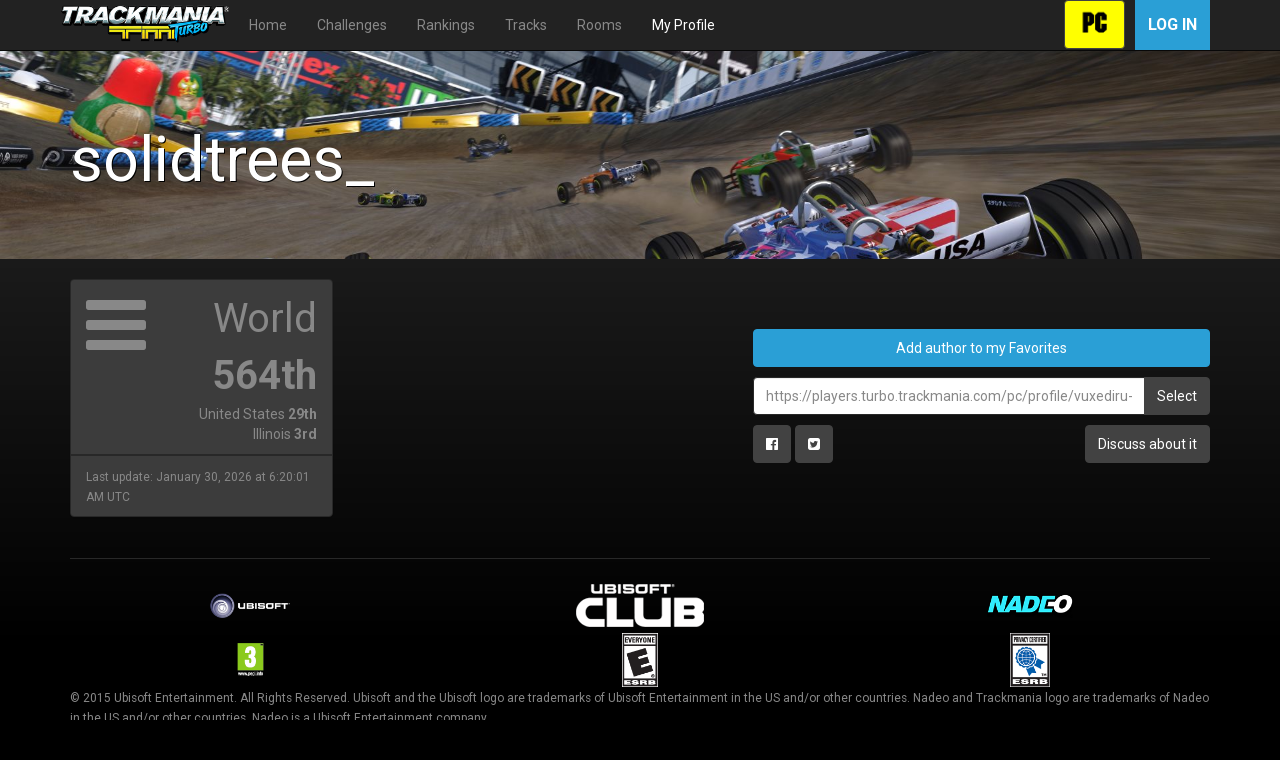

--- FILE ---
content_type: text/html; charset=UTF-8
request_url: https://players.turbo.trackmania.com/pc/profile/vuxediru-pc6135b4a591362
body_size: 22136
content:
<!DOCTYPE html>
<html>
<head>
    <meta charset="UTF-8"/>
                <meta http-equiv="X-UA-Compatible" content="IE=edge"/>
        <meta name="viewport" content="width=device-width, initial-scale=1">
        <meta property="og:url" content="https://players.turbo.trackmania.com/pc/profile/vuxediru-pc6135b4a591362"/>
        <meta property="og:type" content="website"/>
        <meta property="og:locale" content="en"/>
    
    <meta property="og:title" content="Trackmania Turbo - solidtrees_ profile" />
    <meta property="og:description" content="solidtrees_'s creations and rankings" />
    <title>TMTurbo - solidtrees_</title>
            <link href="https://maxcdn.bootstrapcdn.com/bootswatch/3.3.7/cyborg/bootstrap.min.css" rel="stylesheet"
              integrity="sha384-D9XILkoivXN+bcvB2kSOowkIvIcBbNdoDQvfBNsxYAIieZbx8/SI4NeUvrRGCpDi"
              crossorigin="anonymous">
        <link rel="stylesheet" href="https://maxcdn.bootstrapcdn.com/font-awesome/4.4.0/css/font-awesome.min.css">
        <link rel="stylesheet"
              href="//cdnjs.cloudflare.com/ajax/libs/bootstrap-select/1.10.0/css/bootstrap-select.min.css">
        <link rel="stylesheet" href="/css/app.css">
                    <style>
                .header-jumbotron {
                    background: url("/img/backgrounds/TMT_Stadium (4).jpg") no-repeat 0 62%;
                    background-size: cover;
                }
            </style>
                <link rel="icon" type="image/x-icon" href="/tmt_favicon.png"/>
</head>
<body>
    <nav class="navbar navbar-inverse navbar-fixed-top">
        <div class="container">
            <div class="navbar-header">
                <button type="button" class="navbar-toggle collapsed" data-toggle="collapse" data-target="#navbar"
                        aria-expanded="false" aria-controls="navbar">
                    <span class="sr-only">Toggle navigation</span>
                    <span class="icon-bar"></span>
                    <span class="icon-bar"></span>
                    <span class="icon-bar"></span>
                </button>
                <a class="navbar-brand" href="/pc">
                    <img src="/img/tmt-logo.png" alt="TMTurbo"/>
                </a>
            </div>
            <div id="navbar" class="collapse navbar-collapse">
                <ul class="nav navbar-nav">
                                            <li class="dropdown visible-sm visible-md">
                            <a href="#" class="dropdown-toggle" data-toggle="dropdown">Menu <b class="caret"></b></a>
                            <ul class="dropdown-menu">
                                <li class=" visible-sm visible-md">
                                    <a href="/pc">Home</a>
                                </li>
                                <li class=" visible-sm visible-md">
                                    <a href="/pc/challenges">Challenges</a>
                                </li>
                                <li class=" visible-sm visible-md">
                                    <a href="/pc/rankings">Rankings</a>
                                </li>
                                <li class=" visible-sm visible-md">
                                    <a href="/pc/maps">Tracks</a>
                                </li>
                                <li class=" visible-sm visible-md">
                                    <a href="/pc/rooms">Rooms</a>
                                </li>
                                <li class="active visible-sm visible-md">
                                    <a href="/pc/profile">My Profile</a>
                                </li>
                            </ul>
                        </li>
                        <li class=" visible-lg visible-xs">
                            <a href="/pc">Home</a>
                        </li>
                        <li class=" visible-lg visible-xs">
                            <a href="/pc/challenges">Challenges</a>
                        </li>
                        <li class=" visible-lg visible-xs">
                            <a href="/pc/rankings">Rankings</a>
                        </li>
                        <li class=" visible-lg visible-xs">
                            <a href="/pc/maps">Tracks</a>
                        </li>
                        <li class=" visible-lg visible-xs">
                            <a href="/pc/rooms">Rooms</a>
                        </li>
                        <li class="active visible-lg visible-xs">
                            <a href="/pc/profile">My Profile</a>
                        </li>
                                    </ul>
                <ul class="nav navbar-nav navbar-right hidden-xs">
                </ul>
                                    <button type="button" id="login-xs" class="btn btn-primary uplay-connect-btn navbar-right"
                            data-toggle="modal"
                            data-target="#loginModal">
                        Log in
                    </button>
                    <button class="btn btn-default navbar-right btn-platform" type="button" style="margin: 0 10px;"
                            data-toggle="modal" data-target="#platformModal">
                        <img src="/img/pc-black.png" height="31"/>
                    </button>
                            </div>
        </div>
    </nav>
    <div class="container">
        <div class="modal fade" id="platformModal" tabindex="-1" role="dialog">
            <div class="modal-dialog">
                <div class="modal-content">
                    <div class="modal-header">
                        <button type="button" class="close" data-dismiss="modal" aria-label="Close"><span
                                aria-hidden="true">&times;</span></button>
                        <h4 class="modal-title">Select platform</h4>
                    </div>
                    <div class="modal-body">
                        <div class="row">
                                                                                        <div class="col-xs-4">
                                    <a role="button" class="btn btn-default btn-block"
                                        data-dismiss="modal"
                                       href="">
                                        <img src="/img/pc.png" height="31"/>
                                    </a>
                                                                                                                &nbsp;<p
                                        class="label label-info center-block">Current</p>
                                                                    </div>
                                                            <div class="col-xs-4">
                                    <a role="button" class="btn btn-default btn-block"
                                        
                                       href="/xb1?login=vuxediru-pc6135b4a591362">
                                        <img src="/img/xb1.png" height="31"/>
                                    </a>
                                                                                                        </div>
                                                            <div class="col-xs-4">
                                    <a role="button" class="btn btn-default btn-block"
                                        
                                       href="/ps4?login=vuxediru-pc6135b4a591362">
                                        <img src="/img/ps4.png" height="31"/>
                                    </a>
                                                                                                        </div>
                                                    </div>
                    </div>
                </div>
            </div>
        </div>
                    <div class="modal fade" id="loginModal" tabindex="-1" role="dialog">
                <div class="modal-dialog modal-md" role="document">
                    <div class="modal-content">
                        <div class="modal-body" style="height: 655px;">
                            <iframe class="iFrame" style="width: 100%; height: 100%; border: 0;"
                                    src="https://connect.ubisoft.com/login?appId=0B853953-7BFE-49B8-8A3D-9C00745FC3A9&amp;genomeId=542A1558-6975-492A-A0EC-43E5E66F426C&amp;lang=en&amp;nextUrl=https%3A%2F%2Fplayers.turbo.trackmania.com%2Flogin%3Flogin%3Dvuxediru-pc6135b4a591362%26platform%3Dpc%26nextUrl%3Dhttps%253A%2F%2Fplayers.turbo.trackmania.com%2Fpc%2Fprofile%2Fvuxediru-pc6135b4a591362">
                            </iframe>
                        </div>
                    </div>
                </div>
            </div>
            </div>
                        <div class="jumbotron header-jumbotron">
                <div class="container">
                    <h1>solidtrees_</h1>
                </div>
            </div>
                        <div class="container">
                                                    
                        
                        <div class="row">
                            <div class="col-sm-6 col-md-3">
                    <div class="row">
                                                <div class="col-xs-12">
                            <div class="panel panel-default">
                                <div class=panel-heading>
                                    <div class="row">
                                        <div class="col-xs-3">
                                            <i class="fa fa-navicon fa-5x"></i>
                                        </div>
                                        <div class="col-xs-9 text-right">
                                                                                                                                                                                                <div style="font-size: 40px;">
                                                        World <strong>564th</strong>
                                                    </div>
                                                                                                                                                                                                                                                United States <strong>29th</strong><br/>
                                                                                                                                                                                                                                                Illinois <strong>3rd</strong><br/>
                                                                                                                                    </div>
                                    </div>
                                </div>
                                <div class="panel-footer">
                                    <small>Last update: January 30, 2026 at 6:20:01 AM UTC</small>
                                </div>
                            </div>
                        </div>
                    </div>
                            </div>
            <div class="clearfix visible-sm visible-xs"></div>
            <div class="col-sm-6 col-md-3">
                <div class="row">
                                                        </div>
            </div>
                        <div class="col-sm-offset-1 col-sm-5" style="font-size: large; margin-top: 50px">
                <p>
                                                                        <a href="#" data-toggle="modal" data-target="#loginModal" class="btn btn-primary btn-block">
                                Add author to my Favorites
                            </a>
                                                            </p>
                <p>
    <div class="input-group">
        <input id="page_permalink" type="text" class="form-control" value="https://players.turbo.trackmania.com/pc/profile/vuxediru-pc6135b4a591362"
               onclick="permalink_select();">
        <span class="input-group-btn">
            <button class="btn btn-default" type="button" onclick="permalink_select();">Select
            </button>
        </span>
    </div>
</p>
<p>
    <a class="btn btn-default" target="_blank"
       href="http://www.facebook.com/sharer.php?p[url]=https://players.turbo.trackmania.com/pc/profile/vuxediru-pc6135b4a591362">
        <i class="fa fa-facebook-official"></i>
    </a>
    <a class="btn btn-default" target="_blank"
       href="https://twitter.com/intent/tweet?url=https://players.turbo.trackmania.com/pc/profile/vuxediru-pc6135b4a591362">
        <i class="fa fa-twitter-square"></i>
    </a>
            <a class="btn btn-default" target="_blank" href="http://forums.ubi.com/forumdisplay.php/997-Community-Content"  style="float: right">
            Discuss about it
        </a>
    </p>
<script>
    function permalink_select() {
        var element = document.getElementById("page_permalink");
        element.focus();
        element.select();
    }
</script>
            </div>
            <div class="clearfix"></div>
            <div class="col-xs-12">
                                                            </div>
        </div>
    
                            <hr/>

                <footer>
                    <div class="row">
                        <div class="col-sm-4 col-xs-6 text-center footer-item">
                            <a target="_blank" href="http://www.ubisoft.com">
                                <img src="/img/ubisoft-white.png"
                                     alt="Ubisoft (White Text - Transparent BG - 100px height)">
                            </a>
                        </div>
                        <div class="col-sm-4 col-xs-6 text-center footer-item">
                            <a target="_blank" href="http://www.uplay.com">
                                <img src="/img/UbisoftClub_logo_white.png"
                                     alt="uplay_logo_white_trans">
                            </a>
                        </div>
                        <div class="col-sm-4 col-xs-6 text-center footer-item">
                            <a target="_blank" href="http://www.nadeo.com/ ">
                                <img src="/img/logo_nadeo.png"
                                     alt="logo_nadeo">
                            </a>
                        </div>
                    </div>
                    <div class="row">
                        <div class="col-sm-4 col-xs-6 text-center footer-item">
                            <a target="_blank" href="http://www.pegi.info">
                                <img src="/img/PEGI.png"
                                     alt="PEGI 3 (Green - Black border - White text)">
                            </a>
                        </div>
                        <div class="col-sm-4 col-xs-6 text-center footer-item">
                            <a target="_blank" href="http://www.esrb.org/ratings/ratings_guide.jsp">
                                <img src="/img/esrb.jpg"
                                     alt="[ESRB-2013] RP - MyContainInappContent [Flat Image]">
                            </a>
                        </div>
                        <div class="col-sm-4 col-xs-6 text-center footer-item">
                            <a target="_blank" href="http://www.ubi.com/enca/Info/Info.aspx?tagname=PrivacyPolicy">
                                <img src="/img/esrb-privacy.png"
                                     alt="ESRB Privacy Certified (Transparent height 100px)">
                            </a>
                        </div>
                    </div>
                    <p>
                        <small>
                            © 2015 Ubisoft Entertainment.
                            All Rights Reserved. Ubisoft and the Ubisoft logo are trademarks of Ubisoft Entertainment in
                            the US and/or other countries.
                            Nadeo and Trackmania logo are trademarks of Nadeo in the US and/or other countries.
                            Nadeo is a Ubisoft Entertainment company.
                        </small>
                    </p>
                    <br>

                    <div class="row">
                        <div class="col-xs-6 col-sm-3">
                            <div class="dropup">
                                <button class="btn btn-default dropdown-toggle" type="button" id="local_dropdown"
                                        data-toggle="dropdown" aria-haspopup="true" aria-expanded="true">
                                    English
                                    <span class="caret"></span>
                                </button>
                                <ul class="dropdown-menu" aria-labelledby="local_dropdown">
                                                                            <li class="">
                                            <a href="/pc/profile/vuxediru-pc6135b4a591362?_locale=de">
                                                Deutsch
                                            </a>
                                        </li>
                                                                            <li class="active">
                                            <a href="/pc/profile/vuxediru-pc6135b4a591362?_locale=en">
                                                English
                                            </a>
                                        </li>
                                                                            <li class="">
                                            <a href="/pc/profile/vuxediru-pc6135b4a591362?_locale=es">
                                                Español
                                            </a>
                                        </li>
                                                                            <li class="">
                                            <a href="/pc/profile/vuxediru-pc6135b4a591362?_locale=fr">
                                                Français
                                            </a>
                                        </li>
                                                                            <li class="">
                                            <a href="/pc/profile/vuxediru-pc6135b4a591362?_locale=it">
                                                Italiano
                                            </a>
                                        </li>
                                                                    </ul>
                            </div>
                        </div>
                        <div class="col-xs-6 col-sm-push-6 col-sm-3" style="text-align: right">
                            <a class="btn btn-default"
                               href="/pc/status">
                                Server status
                            </a>
                        </div>
                        <div class="clearfix visible-xs"></div>
                        <div class="col-sm-6 col-sm-pull-3 text-center">
                            <a href="https://legal.ubi.com/LegalInfoUbisoftEMEA/"
                               target="_blank"
                               style="text-decoration:underline;text-shadow: 1px 1px 1px #000;color:#FFF;!important">
                                LEGAL INFORMATION
                            </a>
                            &nbsp;
                            <a href="https://legal.ubi.com/termsofuse"
                               target="_blank"
                               style="text-decoration:underline;text-shadow: 1px 1px 1px #000;color:#FFF;!important">
                                UBISOFT TERMS OF USE
                            </a>
                            &nbsp;
                            <a href="https://legal.ubi.com/privacypolicy"
                               target="_blank"
                               style="text-decoration:underline;text-shadow: 1px 1px 1px #000;color:#FFF;!important">
                                UBISOFT PRIVACY POLICY
                            </a>
                        </div>

                    </div>
                </footer>
                    </div>
        <script src="https://code.jquery.com/jquery-2.2.4.min.js"></script>
    <script src="https://ubistatic2-a.akamaihd.net/uplay-connect/v3/prod/default/sdk/connectSdkPublic.js"></script>
    <script src="https://maxcdn.bootstrapcdn.com/bootstrap/3.3.6/js/bootstrap.js"></script>
    <script src="//cdnjs.cloudflare.com/ajax/libs/bootstrap-select/1.10.0/js/bootstrap-select.min.js"></script>
    <script src="/js/app.js"></script>
    <script type="text/javascript">
        function logout() {
            Connect.init({
                env: 'PROD',
                appId: "0B853953-7BFE-49B8-8A3D-9C00745FC3A9",
                genomeId: "542A1558-6975-492A-A0EC-43E5E66F426C",
                lang: "en-US",
                nextUrl: "https://players.turbo.trackmania.com/pc/profile/vuxediru-pc6135b4a591362",
                thirdPartyCookiesSupport: false
            });
            Connect.sdk.subscribe(function(sdk) {
                connectSDK = sdk; // It is needed to save the sdk as a variable if you need to call the sdk later outside of this callback
                connectSDK.getTicket().subscribe(function(getTicketResponse) {
                    if (getTicketResponse.status === 'ok') {
                        connectSDK.logout(getTicketResponse.payload.ticket, getTicketResponse.payload.sessionId).subscribe(function(s) {
                            // Logged out
                        });
                    } else {
                        // User is not logged in
                    }
                    window.location.href = 'https://players.turbo.trackmania.com/logout';
                });
            });
        }
            </script>
</body>
</html>


--- FILE ---
content_type: text/html; charset=utf-8
request_url: https://www.google.com/recaptcha/enterprise/anchor?ar=1&k=6LdppGgaAAAAAIY-ZNmQN3KCmGa2FnMrtB0QhJvc&co=aHR0cHM6Ly9jb25uZWN0LnViaXNvZnQuY29tOjQ0Mw..&hl=en-us&v=N67nZn4AqZkNcbeMu4prBgzg&size=normal&sa=BasicAuthentication&anchor-ms=20000&execute-ms=30000&cb=7woqnmyghfh2
body_size: 49577
content:
<!DOCTYPE HTML><html dir="ltr" lang="en"><head><meta http-equiv="Content-Type" content="text/html; charset=UTF-8">
<meta http-equiv="X-UA-Compatible" content="IE=edge">
<title>reCAPTCHA</title>
<style type="text/css">
/* cyrillic-ext */
@font-face {
  font-family: 'Roboto';
  font-style: normal;
  font-weight: 400;
  font-stretch: 100%;
  src: url(//fonts.gstatic.com/s/roboto/v48/KFO7CnqEu92Fr1ME7kSn66aGLdTylUAMa3GUBHMdazTgWw.woff2) format('woff2');
  unicode-range: U+0460-052F, U+1C80-1C8A, U+20B4, U+2DE0-2DFF, U+A640-A69F, U+FE2E-FE2F;
}
/* cyrillic */
@font-face {
  font-family: 'Roboto';
  font-style: normal;
  font-weight: 400;
  font-stretch: 100%;
  src: url(//fonts.gstatic.com/s/roboto/v48/KFO7CnqEu92Fr1ME7kSn66aGLdTylUAMa3iUBHMdazTgWw.woff2) format('woff2');
  unicode-range: U+0301, U+0400-045F, U+0490-0491, U+04B0-04B1, U+2116;
}
/* greek-ext */
@font-face {
  font-family: 'Roboto';
  font-style: normal;
  font-weight: 400;
  font-stretch: 100%;
  src: url(//fonts.gstatic.com/s/roboto/v48/KFO7CnqEu92Fr1ME7kSn66aGLdTylUAMa3CUBHMdazTgWw.woff2) format('woff2');
  unicode-range: U+1F00-1FFF;
}
/* greek */
@font-face {
  font-family: 'Roboto';
  font-style: normal;
  font-weight: 400;
  font-stretch: 100%;
  src: url(//fonts.gstatic.com/s/roboto/v48/KFO7CnqEu92Fr1ME7kSn66aGLdTylUAMa3-UBHMdazTgWw.woff2) format('woff2');
  unicode-range: U+0370-0377, U+037A-037F, U+0384-038A, U+038C, U+038E-03A1, U+03A3-03FF;
}
/* math */
@font-face {
  font-family: 'Roboto';
  font-style: normal;
  font-weight: 400;
  font-stretch: 100%;
  src: url(//fonts.gstatic.com/s/roboto/v48/KFO7CnqEu92Fr1ME7kSn66aGLdTylUAMawCUBHMdazTgWw.woff2) format('woff2');
  unicode-range: U+0302-0303, U+0305, U+0307-0308, U+0310, U+0312, U+0315, U+031A, U+0326-0327, U+032C, U+032F-0330, U+0332-0333, U+0338, U+033A, U+0346, U+034D, U+0391-03A1, U+03A3-03A9, U+03B1-03C9, U+03D1, U+03D5-03D6, U+03F0-03F1, U+03F4-03F5, U+2016-2017, U+2034-2038, U+203C, U+2040, U+2043, U+2047, U+2050, U+2057, U+205F, U+2070-2071, U+2074-208E, U+2090-209C, U+20D0-20DC, U+20E1, U+20E5-20EF, U+2100-2112, U+2114-2115, U+2117-2121, U+2123-214F, U+2190, U+2192, U+2194-21AE, U+21B0-21E5, U+21F1-21F2, U+21F4-2211, U+2213-2214, U+2216-22FF, U+2308-230B, U+2310, U+2319, U+231C-2321, U+2336-237A, U+237C, U+2395, U+239B-23B7, U+23D0, U+23DC-23E1, U+2474-2475, U+25AF, U+25B3, U+25B7, U+25BD, U+25C1, U+25CA, U+25CC, U+25FB, U+266D-266F, U+27C0-27FF, U+2900-2AFF, U+2B0E-2B11, U+2B30-2B4C, U+2BFE, U+3030, U+FF5B, U+FF5D, U+1D400-1D7FF, U+1EE00-1EEFF;
}
/* symbols */
@font-face {
  font-family: 'Roboto';
  font-style: normal;
  font-weight: 400;
  font-stretch: 100%;
  src: url(//fonts.gstatic.com/s/roboto/v48/KFO7CnqEu92Fr1ME7kSn66aGLdTylUAMaxKUBHMdazTgWw.woff2) format('woff2');
  unicode-range: U+0001-000C, U+000E-001F, U+007F-009F, U+20DD-20E0, U+20E2-20E4, U+2150-218F, U+2190, U+2192, U+2194-2199, U+21AF, U+21E6-21F0, U+21F3, U+2218-2219, U+2299, U+22C4-22C6, U+2300-243F, U+2440-244A, U+2460-24FF, U+25A0-27BF, U+2800-28FF, U+2921-2922, U+2981, U+29BF, U+29EB, U+2B00-2BFF, U+4DC0-4DFF, U+FFF9-FFFB, U+10140-1018E, U+10190-1019C, U+101A0, U+101D0-101FD, U+102E0-102FB, U+10E60-10E7E, U+1D2C0-1D2D3, U+1D2E0-1D37F, U+1F000-1F0FF, U+1F100-1F1AD, U+1F1E6-1F1FF, U+1F30D-1F30F, U+1F315, U+1F31C, U+1F31E, U+1F320-1F32C, U+1F336, U+1F378, U+1F37D, U+1F382, U+1F393-1F39F, U+1F3A7-1F3A8, U+1F3AC-1F3AF, U+1F3C2, U+1F3C4-1F3C6, U+1F3CA-1F3CE, U+1F3D4-1F3E0, U+1F3ED, U+1F3F1-1F3F3, U+1F3F5-1F3F7, U+1F408, U+1F415, U+1F41F, U+1F426, U+1F43F, U+1F441-1F442, U+1F444, U+1F446-1F449, U+1F44C-1F44E, U+1F453, U+1F46A, U+1F47D, U+1F4A3, U+1F4B0, U+1F4B3, U+1F4B9, U+1F4BB, U+1F4BF, U+1F4C8-1F4CB, U+1F4D6, U+1F4DA, U+1F4DF, U+1F4E3-1F4E6, U+1F4EA-1F4ED, U+1F4F7, U+1F4F9-1F4FB, U+1F4FD-1F4FE, U+1F503, U+1F507-1F50B, U+1F50D, U+1F512-1F513, U+1F53E-1F54A, U+1F54F-1F5FA, U+1F610, U+1F650-1F67F, U+1F687, U+1F68D, U+1F691, U+1F694, U+1F698, U+1F6AD, U+1F6B2, U+1F6B9-1F6BA, U+1F6BC, U+1F6C6-1F6CF, U+1F6D3-1F6D7, U+1F6E0-1F6EA, U+1F6F0-1F6F3, U+1F6F7-1F6FC, U+1F700-1F7FF, U+1F800-1F80B, U+1F810-1F847, U+1F850-1F859, U+1F860-1F887, U+1F890-1F8AD, U+1F8B0-1F8BB, U+1F8C0-1F8C1, U+1F900-1F90B, U+1F93B, U+1F946, U+1F984, U+1F996, U+1F9E9, U+1FA00-1FA6F, U+1FA70-1FA7C, U+1FA80-1FA89, U+1FA8F-1FAC6, U+1FACE-1FADC, U+1FADF-1FAE9, U+1FAF0-1FAF8, U+1FB00-1FBFF;
}
/* vietnamese */
@font-face {
  font-family: 'Roboto';
  font-style: normal;
  font-weight: 400;
  font-stretch: 100%;
  src: url(//fonts.gstatic.com/s/roboto/v48/KFO7CnqEu92Fr1ME7kSn66aGLdTylUAMa3OUBHMdazTgWw.woff2) format('woff2');
  unicode-range: U+0102-0103, U+0110-0111, U+0128-0129, U+0168-0169, U+01A0-01A1, U+01AF-01B0, U+0300-0301, U+0303-0304, U+0308-0309, U+0323, U+0329, U+1EA0-1EF9, U+20AB;
}
/* latin-ext */
@font-face {
  font-family: 'Roboto';
  font-style: normal;
  font-weight: 400;
  font-stretch: 100%;
  src: url(//fonts.gstatic.com/s/roboto/v48/KFO7CnqEu92Fr1ME7kSn66aGLdTylUAMa3KUBHMdazTgWw.woff2) format('woff2');
  unicode-range: U+0100-02BA, U+02BD-02C5, U+02C7-02CC, U+02CE-02D7, U+02DD-02FF, U+0304, U+0308, U+0329, U+1D00-1DBF, U+1E00-1E9F, U+1EF2-1EFF, U+2020, U+20A0-20AB, U+20AD-20C0, U+2113, U+2C60-2C7F, U+A720-A7FF;
}
/* latin */
@font-face {
  font-family: 'Roboto';
  font-style: normal;
  font-weight: 400;
  font-stretch: 100%;
  src: url(//fonts.gstatic.com/s/roboto/v48/KFO7CnqEu92Fr1ME7kSn66aGLdTylUAMa3yUBHMdazQ.woff2) format('woff2');
  unicode-range: U+0000-00FF, U+0131, U+0152-0153, U+02BB-02BC, U+02C6, U+02DA, U+02DC, U+0304, U+0308, U+0329, U+2000-206F, U+20AC, U+2122, U+2191, U+2193, U+2212, U+2215, U+FEFF, U+FFFD;
}
/* cyrillic-ext */
@font-face {
  font-family: 'Roboto';
  font-style: normal;
  font-weight: 500;
  font-stretch: 100%;
  src: url(//fonts.gstatic.com/s/roboto/v48/KFO7CnqEu92Fr1ME7kSn66aGLdTylUAMa3GUBHMdazTgWw.woff2) format('woff2');
  unicode-range: U+0460-052F, U+1C80-1C8A, U+20B4, U+2DE0-2DFF, U+A640-A69F, U+FE2E-FE2F;
}
/* cyrillic */
@font-face {
  font-family: 'Roboto';
  font-style: normal;
  font-weight: 500;
  font-stretch: 100%;
  src: url(//fonts.gstatic.com/s/roboto/v48/KFO7CnqEu92Fr1ME7kSn66aGLdTylUAMa3iUBHMdazTgWw.woff2) format('woff2');
  unicode-range: U+0301, U+0400-045F, U+0490-0491, U+04B0-04B1, U+2116;
}
/* greek-ext */
@font-face {
  font-family: 'Roboto';
  font-style: normal;
  font-weight: 500;
  font-stretch: 100%;
  src: url(//fonts.gstatic.com/s/roboto/v48/KFO7CnqEu92Fr1ME7kSn66aGLdTylUAMa3CUBHMdazTgWw.woff2) format('woff2');
  unicode-range: U+1F00-1FFF;
}
/* greek */
@font-face {
  font-family: 'Roboto';
  font-style: normal;
  font-weight: 500;
  font-stretch: 100%;
  src: url(//fonts.gstatic.com/s/roboto/v48/KFO7CnqEu92Fr1ME7kSn66aGLdTylUAMa3-UBHMdazTgWw.woff2) format('woff2');
  unicode-range: U+0370-0377, U+037A-037F, U+0384-038A, U+038C, U+038E-03A1, U+03A3-03FF;
}
/* math */
@font-face {
  font-family: 'Roboto';
  font-style: normal;
  font-weight: 500;
  font-stretch: 100%;
  src: url(//fonts.gstatic.com/s/roboto/v48/KFO7CnqEu92Fr1ME7kSn66aGLdTylUAMawCUBHMdazTgWw.woff2) format('woff2');
  unicode-range: U+0302-0303, U+0305, U+0307-0308, U+0310, U+0312, U+0315, U+031A, U+0326-0327, U+032C, U+032F-0330, U+0332-0333, U+0338, U+033A, U+0346, U+034D, U+0391-03A1, U+03A3-03A9, U+03B1-03C9, U+03D1, U+03D5-03D6, U+03F0-03F1, U+03F4-03F5, U+2016-2017, U+2034-2038, U+203C, U+2040, U+2043, U+2047, U+2050, U+2057, U+205F, U+2070-2071, U+2074-208E, U+2090-209C, U+20D0-20DC, U+20E1, U+20E5-20EF, U+2100-2112, U+2114-2115, U+2117-2121, U+2123-214F, U+2190, U+2192, U+2194-21AE, U+21B0-21E5, U+21F1-21F2, U+21F4-2211, U+2213-2214, U+2216-22FF, U+2308-230B, U+2310, U+2319, U+231C-2321, U+2336-237A, U+237C, U+2395, U+239B-23B7, U+23D0, U+23DC-23E1, U+2474-2475, U+25AF, U+25B3, U+25B7, U+25BD, U+25C1, U+25CA, U+25CC, U+25FB, U+266D-266F, U+27C0-27FF, U+2900-2AFF, U+2B0E-2B11, U+2B30-2B4C, U+2BFE, U+3030, U+FF5B, U+FF5D, U+1D400-1D7FF, U+1EE00-1EEFF;
}
/* symbols */
@font-face {
  font-family: 'Roboto';
  font-style: normal;
  font-weight: 500;
  font-stretch: 100%;
  src: url(//fonts.gstatic.com/s/roboto/v48/KFO7CnqEu92Fr1ME7kSn66aGLdTylUAMaxKUBHMdazTgWw.woff2) format('woff2');
  unicode-range: U+0001-000C, U+000E-001F, U+007F-009F, U+20DD-20E0, U+20E2-20E4, U+2150-218F, U+2190, U+2192, U+2194-2199, U+21AF, U+21E6-21F0, U+21F3, U+2218-2219, U+2299, U+22C4-22C6, U+2300-243F, U+2440-244A, U+2460-24FF, U+25A0-27BF, U+2800-28FF, U+2921-2922, U+2981, U+29BF, U+29EB, U+2B00-2BFF, U+4DC0-4DFF, U+FFF9-FFFB, U+10140-1018E, U+10190-1019C, U+101A0, U+101D0-101FD, U+102E0-102FB, U+10E60-10E7E, U+1D2C0-1D2D3, U+1D2E0-1D37F, U+1F000-1F0FF, U+1F100-1F1AD, U+1F1E6-1F1FF, U+1F30D-1F30F, U+1F315, U+1F31C, U+1F31E, U+1F320-1F32C, U+1F336, U+1F378, U+1F37D, U+1F382, U+1F393-1F39F, U+1F3A7-1F3A8, U+1F3AC-1F3AF, U+1F3C2, U+1F3C4-1F3C6, U+1F3CA-1F3CE, U+1F3D4-1F3E0, U+1F3ED, U+1F3F1-1F3F3, U+1F3F5-1F3F7, U+1F408, U+1F415, U+1F41F, U+1F426, U+1F43F, U+1F441-1F442, U+1F444, U+1F446-1F449, U+1F44C-1F44E, U+1F453, U+1F46A, U+1F47D, U+1F4A3, U+1F4B0, U+1F4B3, U+1F4B9, U+1F4BB, U+1F4BF, U+1F4C8-1F4CB, U+1F4D6, U+1F4DA, U+1F4DF, U+1F4E3-1F4E6, U+1F4EA-1F4ED, U+1F4F7, U+1F4F9-1F4FB, U+1F4FD-1F4FE, U+1F503, U+1F507-1F50B, U+1F50D, U+1F512-1F513, U+1F53E-1F54A, U+1F54F-1F5FA, U+1F610, U+1F650-1F67F, U+1F687, U+1F68D, U+1F691, U+1F694, U+1F698, U+1F6AD, U+1F6B2, U+1F6B9-1F6BA, U+1F6BC, U+1F6C6-1F6CF, U+1F6D3-1F6D7, U+1F6E0-1F6EA, U+1F6F0-1F6F3, U+1F6F7-1F6FC, U+1F700-1F7FF, U+1F800-1F80B, U+1F810-1F847, U+1F850-1F859, U+1F860-1F887, U+1F890-1F8AD, U+1F8B0-1F8BB, U+1F8C0-1F8C1, U+1F900-1F90B, U+1F93B, U+1F946, U+1F984, U+1F996, U+1F9E9, U+1FA00-1FA6F, U+1FA70-1FA7C, U+1FA80-1FA89, U+1FA8F-1FAC6, U+1FACE-1FADC, U+1FADF-1FAE9, U+1FAF0-1FAF8, U+1FB00-1FBFF;
}
/* vietnamese */
@font-face {
  font-family: 'Roboto';
  font-style: normal;
  font-weight: 500;
  font-stretch: 100%;
  src: url(//fonts.gstatic.com/s/roboto/v48/KFO7CnqEu92Fr1ME7kSn66aGLdTylUAMa3OUBHMdazTgWw.woff2) format('woff2');
  unicode-range: U+0102-0103, U+0110-0111, U+0128-0129, U+0168-0169, U+01A0-01A1, U+01AF-01B0, U+0300-0301, U+0303-0304, U+0308-0309, U+0323, U+0329, U+1EA0-1EF9, U+20AB;
}
/* latin-ext */
@font-face {
  font-family: 'Roboto';
  font-style: normal;
  font-weight: 500;
  font-stretch: 100%;
  src: url(//fonts.gstatic.com/s/roboto/v48/KFO7CnqEu92Fr1ME7kSn66aGLdTylUAMa3KUBHMdazTgWw.woff2) format('woff2');
  unicode-range: U+0100-02BA, U+02BD-02C5, U+02C7-02CC, U+02CE-02D7, U+02DD-02FF, U+0304, U+0308, U+0329, U+1D00-1DBF, U+1E00-1E9F, U+1EF2-1EFF, U+2020, U+20A0-20AB, U+20AD-20C0, U+2113, U+2C60-2C7F, U+A720-A7FF;
}
/* latin */
@font-face {
  font-family: 'Roboto';
  font-style: normal;
  font-weight: 500;
  font-stretch: 100%;
  src: url(//fonts.gstatic.com/s/roboto/v48/KFO7CnqEu92Fr1ME7kSn66aGLdTylUAMa3yUBHMdazQ.woff2) format('woff2');
  unicode-range: U+0000-00FF, U+0131, U+0152-0153, U+02BB-02BC, U+02C6, U+02DA, U+02DC, U+0304, U+0308, U+0329, U+2000-206F, U+20AC, U+2122, U+2191, U+2193, U+2212, U+2215, U+FEFF, U+FFFD;
}
/* cyrillic-ext */
@font-face {
  font-family: 'Roboto';
  font-style: normal;
  font-weight: 900;
  font-stretch: 100%;
  src: url(//fonts.gstatic.com/s/roboto/v48/KFO7CnqEu92Fr1ME7kSn66aGLdTylUAMa3GUBHMdazTgWw.woff2) format('woff2');
  unicode-range: U+0460-052F, U+1C80-1C8A, U+20B4, U+2DE0-2DFF, U+A640-A69F, U+FE2E-FE2F;
}
/* cyrillic */
@font-face {
  font-family: 'Roboto';
  font-style: normal;
  font-weight: 900;
  font-stretch: 100%;
  src: url(//fonts.gstatic.com/s/roboto/v48/KFO7CnqEu92Fr1ME7kSn66aGLdTylUAMa3iUBHMdazTgWw.woff2) format('woff2');
  unicode-range: U+0301, U+0400-045F, U+0490-0491, U+04B0-04B1, U+2116;
}
/* greek-ext */
@font-face {
  font-family: 'Roboto';
  font-style: normal;
  font-weight: 900;
  font-stretch: 100%;
  src: url(//fonts.gstatic.com/s/roboto/v48/KFO7CnqEu92Fr1ME7kSn66aGLdTylUAMa3CUBHMdazTgWw.woff2) format('woff2');
  unicode-range: U+1F00-1FFF;
}
/* greek */
@font-face {
  font-family: 'Roboto';
  font-style: normal;
  font-weight: 900;
  font-stretch: 100%;
  src: url(//fonts.gstatic.com/s/roboto/v48/KFO7CnqEu92Fr1ME7kSn66aGLdTylUAMa3-UBHMdazTgWw.woff2) format('woff2');
  unicode-range: U+0370-0377, U+037A-037F, U+0384-038A, U+038C, U+038E-03A1, U+03A3-03FF;
}
/* math */
@font-face {
  font-family: 'Roboto';
  font-style: normal;
  font-weight: 900;
  font-stretch: 100%;
  src: url(//fonts.gstatic.com/s/roboto/v48/KFO7CnqEu92Fr1ME7kSn66aGLdTylUAMawCUBHMdazTgWw.woff2) format('woff2');
  unicode-range: U+0302-0303, U+0305, U+0307-0308, U+0310, U+0312, U+0315, U+031A, U+0326-0327, U+032C, U+032F-0330, U+0332-0333, U+0338, U+033A, U+0346, U+034D, U+0391-03A1, U+03A3-03A9, U+03B1-03C9, U+03D1, U+03D5-03D6, U+03F0-03F1, U+03F4-03F5, U+2016-2017, U+2034-2038, U+203C, U+2040, U+2043, U+2047, U+2050, U+2057, U+205F, U+2070-2071, U+2074-208E, U+2090-209C, U+20D0-20DC, U+20E1, U+20E5-20EF, U+2100-2112, U+2114-2115, U+2117-2121, U+2123-214F, U+2190, U+2192, U+2194-21AE, U+21B0-21E5, U+21F1-21F2, U+21F4-2211, U+2213-2214, U+2216-22FF, U+2308-230B, U+2310, U+2319, U+231C-2321, U+2336-237A, U+237C, U+2395, U+239B-23B7, U+23D0, U+23DC-23E1, U+2474-2475, U+25AF, U+25B3, U+25B7, U+25BD, U+25C1, U+25CA, U+25CC, U+25FB, U+266D-266F, U+27C0-27FF, U+2900-2AFF, U+2B0E-2B11, U+2B30-2B4C, U+2BFE, U+3030, U+FF5B, U+FF5D, U+1D400-1D7FF, U+1EE00-1EEFF;
}
/* symbols */
@font-face {
  font-family: 'Roboto';
  font-style: normal;
  font-weight: 900;
  font-stretch: 100%;
  src: url(//fonts.gstatic.com/s/roboto/v48/KFO7CnqEu92Fr1ME7kSn66aGLdTylUAMaxKUBHMdazTgWw.woff2) format('woff2');
  unicode-range: U+0001-000C, U+000E-001F, U+007F-009F, U+20DD-20E0, U+20E2-20E4, U+2150-218F, U+2190, U+2192, U+2194-2199, U+21AF, U+21E6-21F0, U+21F3, U+2218-2219, U+2299, U+22C4-22C6, U+2300-243F, U+2440-244A, U+2460-24FF, U+25A0-27BF, U+2800-28FF, U+2921-2922, U+2981, U+29BF, U+29EB, U+2B00-2BFF, U+4DC0-4DFF, U+FFF9-FFFB, U+10140-1018E, U+10190-1019C, U+101A0, U+101D0-101FD, U+102E0-102FB, U+10E60-10E7E, U+1D2C0-1D2D3, U+1D2E0-1D37F, U+1F000-1F0FF, U+1F100-1F1AD, U+1F1E6-1F1FF, U+1F30D-1F30F, U+1F315, U+1F31C, U+1F31E, U+1F320-1F32C, U+1F336, U+1F378, U+1F37D, U+1F382, U+1F393-1F39F, U+1F3A7-1F3A8, U+1F3AC-1F3AF, U+1F3C2, U+1F3C4-1F3C6, U+1F3CA-1F3CE, U+1F3D4-1F3E0, U+1F3ED, U+1F3F1-1F3F3, U+1F3F5-1F3F7, U+1F408, U+1F415, U+1F41F, U+1F426, U+1F43F, U+1F441-1F442, U+1F444, U+1F446-1F449, U+1F44C-1F44E, U+1F453, U+1F46A, U+1F47D, U+1F4A3, U+1F4B0, U+1F4B3, U+1F4B9, U+1F4BB, U+1F4BF, U+1F4C8-1F4CB, U+1F4D6, U+1F4DA, U+1F4DF, U+1F4E3-1F4E6, U+1F4EA-1F4ED, U+1F4F7, U+1F4F9-1F4FB, U+1F4FD-1F4FE, U+1F503, U+1F507-1F50B, U+1F50D, U+1F512-1F513, U+1F53E-1F54A, U+1F54F-1F5FA, U+1F610, U+1F650-1F67F, U+1F687, U+1F68D, U+1F691, U+1F694, U+1F698, U+1F6AD, U+1F6B2, U+1F6B9-1F6BA, U+1F6BC, U+1F6C6-1F6CF, U+1F6D3-1F6D7, U+1F6E0-1F6EA, U+1F6F0-1F6F3, U+1F6F7-1F6FC, U+1F700-1F7FF, U+1F800-1F80B, U+1F810-1F847, U+1F850-1F859, U+1F860-1F887, U+1F890-1F8AD, U+1F8B0-1F8BB, U+1F8C0-1F8C1, U+1F900-1F90B, U+1F93B, U+1F946, U+1F984, U+1F996, U+1F9E9, U+1FA00-1FA6F, U+1FA70-1FA7C, U+1FA80-1FA89, U+1FA8F-1FAC6, U+1FACE-1FADC, U+1FADF-1FAE9, U+1FAF0-1FAF8, U+1FB00-1FBFF;
}
/* vietnamese */
@font-face {
  font-family: 'Roboto';
  font-style: normal;
  font-weight: 900;
  font-stretch: 100%;
  src: url(//fonts.gstatic.com/s/roboto/v48/KFO7CnqEu92Fr1ME7kSn66aGLdTylUAMa3OUBHMdazTgWw.woff2) format('woff2');
  unicode-range: U+0102-0103, U+0110-0111, U+0128-0129, U+0168-0169, U+01A0-01A1, U+01AF-01B0, U+0300-0301, U+0303-0304, U+0308-0309, U+0323, U+0329, U+1EA0-1EF9, U+20AB;
}
/* latin-ext */
@font-face {
  font-family: 'Roboto';
  font-style: normal;
  font-weight: 900;
  font-stretch: 100%;
  src: url(//fonts.gstatic.com/s/roboto/v48/KFO7CnqEu92Fr1ME7kSn66aGLdTylUAMa3KUBHMdazTgWw.woff2) format('woff2');
  unicode-range: U+0100-02BA, U+02BD-02C5, U+02C7-02CC, U+02CE-02D7, U+02DD-02FF, U+0304, U+0308, U+0329, U+1D00-1DBF, U+1E00-1E9F, U+1EF2-1EFF, U+2020, U+20A0-20AB, U+20AD-20C0, U+2113, U+2C60-2C7F, U+A720-A7FF;
}
/* latin */
@font-face {
  font-family: 'Roboto';
  font-style: normal;
  font-weight: 900;
  font-stretch: 100%;
  src: url(//fonts.gstatic.com/s/roboto/v48/KFO7CnqEu92Fr1ME7kSn66aGLdTylUAMa3yUBHMdazQ.woff2) format('woff2');
  unicode-range: U+0000-00FF, U+0131, U+0152-0153, U+02BB-02BC, U+02C6, U+02DA, U+02DC, U+0304, U+0308, U+0329, U+2000-206F, U+20AC, U+2122, U+2191, U+2193, U+2212, U+2215, U+FEFF, U+FFFD;
}

</style>
<link rel="stylesheet" type="text/css" href="https://www.gstatic.com/recaptcha/releases/N67nZn4AqZkNcbeMu4prBgzg/styles__ltr.css">
<script nonce="ufaZwkaASPTDmIvMEzI1Fg" type="text/javascript">window['__recaptcha_api'] = 'https://www.google.com/recaptcha/enterprise/';</script>
<script type="text/javascript" src="https://www.gstatic.com/recaptcha/releases/N67nZn4AqZkNcbeMu4prBgzg/recaptcha__en.js" nonce="ufaZwkaASPTDmIvMEzI1Fg">
      
    </script></head>
<body><div id="rc-anchor-alert" class="rc-anchor-alert"></div>
<input type="hidden" id="recaptcha-token" value="[base64]">
<script type="text/javascript" nonce="ufaZwkaASPTDmIvMEzI1Fg">
      recaptcha.anchor.Main.init("[\x22ainput\x22,[\x22bgdata\x22,\x22\x22,\[base64]/[base64]/MjU1Ong/[base64]/[base64]/[base64]/[base64]/[base64]/[base64]/[base64]/[base64]/[base64]/[base64]/[base64]/[base64]/[base64]/[base64]/[base64]\\u003d\x22,\[base64]\\u003d\\u003d\x22,\x22w4Jvw7HCgcOww5rCm3hvVxjDrMOwXHxHWcKvw7c1Mm/CisOPwpvClgVFw5gyfUk6wqYew7LCgcKkwq8OwqjCgcO3wrxnwp4iw6JJPV/DpBtZIBFlw4w/VFdwHMK7wonDqhB5UHUnwqLDusKRNw8dJEYJwo7DpcKdw6bCpcOwwrAGw4PDj8OZwpt1eMKYw5HDqMKbwrbCgHBXw5jClMKzRcO/M8Krw4rDpcORfcODbDw4bArDoSU/w7IqwrvDg03DqBPCjcOKw5TDrS3DscOcZy/DqhtmwoQ/O8OpNETDqFfCkGtHEcOmFDbCphFww4DCrT0Kw5HCmx/DoVtRwoJBfjg3woEUwoVqWCDDkn95dcOWw4EVwr/DqsKuHMOyWMKPw5rDmsOlXHBmw4XDt8K0w4NWw7DCs3PCi8Omw4lKwrZGw4/[base64]/CisOWTz7Crzg/FcKDMHjCp8O5w5EUMcKfw6FiE8KPEsKyw6jDtMKDwr7CssOxw7lGcMKIwowGNSQswrDCtMOXMThdei1DwpUPwodWYcKGQMKCw49zHMKgwrM9w7BBwpbCsloGw6Vow4s/IXoewrzCsER9YMOhw7Jew5QLw7VsecOHw5jDkMKFw4A8RMO7M0PDrynDs8ORwovDgk/CqGzDicKTw6TCmSvDui/Dgj/DssKLwo3Cv8OdAsK9w4M/[base64]/Cr3TDi0/CixfCsMK/w6Efw50Ow6ZrcVN4cxjCnHQDwpEnw65pw7PCgAPDjCjDnsKcNld8w5bDgMOIw5/CkAvCjcKwf8OJw512wqQOfhVZVsKaw4fDt8ORw5nCoMKCNsOlXiXCjUdXwpvCjMOIH8KEwrRYwqF2MsOxw6x+FFrDoMOZwqFtZsK1NGfCjsO/WQYdK0Yla07CgUlDHX3DscK7JG1xesO3csKVwq/CklrDgsO4w58Hw7TCsDrCmMKFC0XCnMOGYMK5LGfDpmLDn249wpBew6JtwqXCi0rDucKOY1fCt8OENUvDhAfDqnUJw6bDoDxvwrcZw5nCqXU2wrQKQsKQKcKfwq/Dgz0sw5PCpsOBLsO9wpcuw58QwrnCiB0RMw7CsUbCocKuwrvCjGrDi0IAUDQTJMKaw75HwqvDncKbwo3DtGzCoyckwrUGQMOjwqHDj8KIw6jCljcMwoJHNcKYwoPCiMOnXUhhwoYSHMOzTsKNw4QQNBXDsHg/w43Cj8KIUX0kS2jCu8KTLcOPw5TDvcKBFcKnwpwSO8OiUCfDtQrCqsKOYMOsw6vCncKwwqRedHYmw45oXwjCncOdw5NtPyfDjhfCr8K9wqBlWgYow4bCpAd+woE4IQrDqMOJw4nCsHFXw79NwpvCoxHDmR1mw5rDp2zDhMK/w6AxEsKpwqjDu3vDik/[base64]/w5A+PnnCsUAlWHbCll7CmsKeKcOABcKlwrDCn8OewqFwH8OiwpJ+cGLDnsKIAB3CrG5IBVDDqMO1w63DksO/[base64]/CtnJZwpwQZEfDnMKoScOTVMKGwpkNwrHCuDUBw5zCj8KndcOqNSjDmsKMwpNYTyfCvMKsaWxYw64qbcOYw6kVw4DDmA/CmSrDmSrDjMO5YcKIw6TDpnvDmMKhwpDClF8gKcOFIMOnwpfCglLDs8KcOsKdwp/CisOgO1V0wrrCsVPDlT/Dm2xMfcO1THtsHsKUw7LCjcKdTWDCiynDkinCi8K+w5h1wpIkesOdw7TCr8O0w7IjwplmA8ORM1VnwrEdSUfDgcOzXcOkw5/CoHsIHCTDvAvDrMOLw6jCv8OOw7LDmygjw4fDq2/CocORw5gvwojCrlhKesOFOMKxw6PChMODPgrClEdLw4/CncOkwodEw6TDon/Di8KjAC5GKlATKwUeXsKDw4rCnH5PQMOTw6AcI8KiTmbCrsOuwoDCrcOXwpgaBmAGV251cxlwSsOGw68/LjnClcO3M8OYw5wSVknDnC/ClX3DhsK+wpfDilpkaUsGw5hsCjbDlx56woQlEsKAw6jDnVPCjsO8w6lbwqHCtsK2VcK3YE7ChMO5w53Dn8ONY8OQw7/CrMKsw50JwrI/[base64]/CpD7Dlw7Cl13DilPDoMKkwrFRwp3CoMKTHnDDgyjCmcK8MCjCmWbDlsK3wrM7MsKeOG0cw5/CqEnDrBXDhcKIasOgwo/DmRQBBFfCmyPDiVLDnyICWCDCmMOAwq06w6bDgcOoXT/[base64]/[base64]/w4BXwr8GfWDCtnjDu0oVwpBsw5XDs8KQworDucOtfX53w4xEXcKWaAsKUAnDlTtvXVVgwpYVOl5DUxNlZ1wVIR8bwqhBA23DtsOQU8OrwrvCrS/Dv8O7G8ObfWpgwovDkcKEcT4swqZ0S8KBw7LCnSPDlsKIeCTCssOKw7jDoMOgw48cwpjCrcOuaEQMw6nCvmzCvSXCrHwwUxw/Zx8SwobCl8Oswro2w6nCrMKnQXLDj8K0ajHCm17CnzDDl2R4w70zw4vCkEkww5/ClyMVIQvDvwAuaXPDkg4nw6XCl8OJKcOfwpPCqcKVY8KrBMKtw5d6w6tAwoPCmDLCiigKwpTCsFBLwqrClyLDn8OkHcKtYHtEQsO/ZhdewoPDuMO2w4RbYcKGHHXCqhHDuxvCs8KbHSl4U8O1wpDClVjCocKiwo3DnUAQW1vCl8Oow6bCuMOywp/[base64]/DlFohXRPCkkUFVBJWBVTCu3NOwrBUwoMJWSBywolIHMKcd8OTLcO5wpfChcKUwqXCuELCiSwrw5dLw6o7BC/ChnrCiWYDNMOmw4kCVn/[base64]/DqsOYbcKVw48Vw4kEw7BicHbDhgVdw5Qgwoguwr3DlsO/K8OuwrnDpzJnw4gRXsK4ZHHClR9uw4c2YmNQw5vCtwZoBcKUMsObZsKhIsKKcEjCjQvDjMOGPMKJJxDCsHHDmsKUOMO/w7tcesKDVcKYw6/CtMOhw440ZMONwofDoCLCnsOjwrTDl8OpGXM0MSLDkk3DoRg8DcKIKxbDocKqw6s3M1omwoXCqcOzXm/[base64]/[base64]/CsMKSAsKGN8OvfHzDpX/[base64]/Dl8OCw5ojw4HDigMXwrXCmMOqwozCog7DucOew4DDp8OewpdIwrNCN8KswpDDjsKwLsOLOMOQw67CvsKnZ1PDuG/CqWnCucKWwrsmB2x4LcORwpMOKMKjwpLDmcO/[base64]/[base64]/w6rCtUsUwqNUBC7Dh1rDg8KRwoolFFbCpADDs8KhZFPDkFgELXcuwqcWDsK+w43CusOqRMKmODxyTS0Twr5Mw5TClcOmDlhPQcKYw6MWw4hOSzY7K1LDocOPbwMLVwHDgcOyw6LDmlbCpMOMRx5fARzDsMO5IEbCv8O3w5XCiAXDrHF0fcKsw7hEw4vDoSk1wq/DgXRWIcO7w49Ow6JYw48sPMK1VsKtH8OFTsK8woAkwrI2w4EIAMO8MMO7OcOqw6PCkMKzwpnDkDZvw4/DiE0dB8Ojd8KZesKMUMOyADRxaMOAw4/DicOBwqrCnMKfPntGaMORUnNXwqbDncKvwqnCicKUCcOIJVtWSxAvWE1nfMKbYMKUw57CnMKuw6Iqw7jCrMOpw6F3PsOgYMOTLcOKw5ISwpzCucO4w6PCs8OHwrNcZkXCoFzDhsOUS0TDpMOmw5XDqmXCvmjCucO5wpp5PcKsS8O7w6/DnDHCtAk6wqPDtcKKEsKsw7TDiMKCw6JwQsKuw5LDosOfdMKgwohwN8KrTlHCkMK8w4nCtBEkw5fDlsKBXUPCq1vDvsKow4Ruw7QpM8KIw5smesOwcTjCh8KmAiPCsHPDoAhId8OmY0jDkHLDtxbCkXHCt0LCjGgrccKUQMK4w5/Dg8KNwqHDiQbDmGHCpk/CvsKVw7wALj3DmiHCpDfCisKKPsOUwrF8wokDGMKZSkNaw69hUnZ6wq7ChsO6IMOILCDDvi/Cj8OswqjCjwZ+woHDr1LDjlkPOFXDknUAdB7DqsOOK8Ofw54qw4dAw6cvcy1EAWrCjsOPw77CunpEw5/CrSPChRzDvsK4w58VKXQ1XcKSw4LCgsK2QsO2w7MUwrMXw51AEsKywoVBw7Iywr5sW8OlFT93cMKiw6Yswr7DocO+wrcgw5XDtCLCsRfDocOqE11iD8O4ZMKNPFNOw7F5wpRJw5sxwrElwpDCngLDvcO4HsK7w7tZw4DCnMK2dMKOw7zCjVB/SlLCnTHCgsK5PsKuE8OoKzlUw4U6w6bDjhogwqPDuSdpZ8OiS0rCrMOrNcOyVXhGOMOrw54Mw5Vhw7rDvT7DjxxAw7QsYFfCgMOIwovDtsKowrxoNDwFwrpLwrTCv8KMw70LwrBgwqvDnUNlw51kw4sDwot6w6Mdwr7ChsKORVjCmXMuw61Xa18Nwr/CjcKSAsKQfT7DrcKle8KNwqTDncOvN8Oyw6DCnsOgwqhKw7Y5DMKMw6MDwr1YHGEeT0prIsKXPh7Dn8KdUsK/[base64]/DsmXDj8Orb8KERVAhw5DCi8ORMUgOZsKSQ2sLwrQ4wrwiwpQLTMOfE1DCjcKew7IPFsK+ayxlw4IkwpvCgSBjesOiI0rCrsOHHgPCnsOCMDZTwrNsw4UDZ8KRwq/Du8OaOsOILgsdw6/CgMO6wrcWbcKRwr0vw4LCsDN5XsO4SCzDj8OnTjrDik/CgV/CpMKrwpfCvcKzKBzCvsO7Ays8wo4uKwptwrspSWXCuTLDhxQMN8O9d8KFw6TDn27DvcKWw6DCl3rCsCnDmmDCl8KPw5Jgw54QJm4xOsOIwrrDrg/DvMO3w57DsWVbG2YAaSLDll1zw5fDgCxHwoVudAfCjsKmwrvChMOCaybDuknDjcOWCMKtADgywobDkcKNw5/CuixtXsO8M8KDwrnCvETCjAPDh1fCgTLCuSVVDsKbFwZLYiRtwo1CYsKPw5kvGsO8dQU+XFTDrD7CjsKiAw/CnDA/DMOoI3/[base64]/DhsKYA3kRwqrCvMOnw4zCq3vCiQUCThpxCMKGLMOVDcOrW8KcwocFwojCscOuIsKSJybDmxRewpIzc8OpwoTDsMKOw5JywplQQ0DDsy/DnzzCp27Dghhhw5FUXzEXbWNEw6kGUMKpwp7DtXDCtsO0Cn3CmCnCoC3CrFBVM1I7WRUkw61+BsOkecO5w6Ntd3XCj8OYw7rDiyvCucOTSB5uCjXDusKwwpoLwqdqwonDqThoTMKkG8OGanfCgXM+wpXDicOrwpwswrIae8OPw4hUw4olwpcQTsK3wqzDh8KnBsOvVV/CixBOw6zChgLDgcKdw7UxPMOfw7vCgyEZGkbDiRdmNWDDjn53w7fClcOfw5RHailEOsO4w53DgcKVMsOuw5l6w7R1Z8OYwoNTEsKbC01kDm1EwoXCgMOQwqnDrcOdMhwnw7clUcKPdA/Cl2vDocKTwpUpOnMgwo5Ww7dzHMO0PcO5w7Audm9FRDXCjMKJScO2dsOoMMOJw6IYwoUowp3CiMKDw5EUBnTClMOMw6IxPTHCucOIw6/DisO9w45fw6ZUUk3CuFTChyfDlsOpw5nCglJbWMKAw5HDqkZbcCzCoS52wqtIKsOZAFtzNW7CsHMYw71EwpHDrS3DkF8Xw5RlLW3Cgk3CjcOQwpVpaHvDv8KDwqvCucOaw5c6XcOPQzLDlcOLRwB6w44+UgNfc8ODCsKqHGnDiy9jWWnCllJEw5RzFmrDnsKgB8O4wr/CnlnCisOow5jCisKxOT4Iwr/CncKmwqthwqdTBcKMCcK0XcO7w49XwovDqwTCs8K2EQ/ChFLCpcKyRhjDnMOrdcOvw5zCuMKzw68vwqF4PnPDvsO5YCIPwprCrivCqw7Chl1sMTdbw6jDswg0cFHCkHPCk8OddAUhwrQ/AFcyasKCBsOCGFrCuGTDi8O2w7Eqwr9aeQNZw6cnw4LCtijCm1o2AcOhHHk6wr9OWcKGKcK4w5/[base64]/[base64]/CnMKJw6Bew5x+CcOBdX7ChznCkRE5DMOcwrY9w5XDsxBOw5ByU8KHw7TCjcKOKADCv1V+w5PDqRtQwrg0Nx3DsHvCv8OTw4rCtVjCrAjDlSV4fMKSwr7CtMKjwq3Dnhgmw6HDs8OZcSbDisOdw6bCqsORVRUIw5PCog0UOWokw4bDp8O2wrvCrWhkB1rDrz/DoMKzAMKnH1J1w6XDqsOmAMKcwq06w684wqrDklfDq3pADyrDn8OdJMKUw78Yw63Dh0bDjWE7w4TCj37CmsOwe0QsJlFcRhzCkCNWw6jClFvDicOAw5zDkjvDosOoesKkwojCvMOLGcO6diTDl25xcMONaB/CtcOsHMOfCsKIw7nDm8KMwrcOwpjDvljCmCpEIXVaQ0/[base64]/DvMKQBhlIKwsawqPCrWAKwqXDg8OfwqEYw57DvcOtdRkaw6hCw6YOWMKueSfCtBnCqcKMWn4RQ0jDrsOkZgjDrF0lw60fwrwVCgcdLkTCgcO6Z1fDqMOmUsKLU8KjwrNid8KBSkccw4vDny7DkwMIw4M6Yz1lw4RFwr3DpF/DtzBmNEt4w5HCvsOQw7QbwqplAcKswp58wovCvcOZwqjDugrDpMKbw43Du0lRBGDDrsKBw7JHc8Kow6RTw7PDpgp6w4B7dnppHsO+wrNwwq7Ct8KZw7tgNcKtK8OOWcKIPXQcw6Iiw6nCqcOsw7jChHvColpGZmM3w57ClT4Ww75MFsKFwrUtV8OXLkRjaEEjd8K/wrnCuRgLP8OJw5J+R8OIEsKmwo3Du1U8w5HClsK7wq13w589dcOVwrTCvwHCn8OGw4zDs8O4ZMKwaHPDiSfCiBnDocKlwoPDsMOmwphvw7gDw7LDtBPCocO0woDDmEvCucKIflgvwpgXw6RkZMK3wqQ/UsKLw4zDryXDiD3Dp2glw5FIwrjDrTLDu8KJdcOywovDi8KNwq87Jx3CiCxFwoB4wrMGwoZCw4haC8KOTDDCncOTw6vCssKJDEB3wrcXZHFcwo/DjkbCmGQbRsOXFn/[base64]/RsOGTFjCiUJfLMOtwpHCnDQcw5PCuCnCrMOKa8KgPlB9W8KWwpg+w5AicMORc8OpESjDnMOdZDgtwrjCt2RXFMO6w5rCnsOPw6DDlsK3wrB7w7QOwpZ9w4xGw7XCqn1AwqIoMivCl8O0bsOuwotnw4/DtjRaw75DwqPDnAPDtxLCqcKowrljecOCFsKTIgjCksOFDsKjwqJOw7jCj0x3w60JdWHCj00iw4QZPxlzREbCvcKowoHDpsObTjdawpjCihM/UMO1JxJHw7JJwovCjmLCqGXDqV7CnsO4wopaw7t0w6LChsO1Z8KLfCbCsMO7wpsjw5EVw6Jzw6ASw5FxwoUZw4MdDgdpw6wlAmBKUyvDsG4ew7PDrMKUwqbCt8KlTMOREsOxw6pPwoJBfmrCiCAkMnAywo/DmxdZw4DDkcKqwqYSZTh/[base64]/Cn8Kowo4NwrJ9w5hrBsKxw6sQS8K+wooVXXbDvzteLzrCk3zClyIMw5bCjgrDlMKNwonChx0VEMO1dElKe8KnU8K5wrrDosOMwpFyw6TCjMK2c0HDgxAYwrjDhS1gVcOhw4BowqTCjnzCoVJFLzJiw6DCmsOlw7NXw6Q/[base64]/EcKAE01Aw5t1RMOewozCrMK4CcK9w4vDgsKxwpzChB5Mwrlqw5wnw6/[base64]/[base64]/[base64]/Ci8K3wop0Ck4xD1HDkGfClcKXw5rDgcKnA8O2w6Qqw6nCj8KJDcOfa8KoLWJsw6l+JsODwpZFwprCjlnCmMK1JMORwo/CgXzCvkDDsMKcRXJkw6EHYwXDqVvDpyPDusKGAhB9wpXDvU3CrsO5w5zDm8KWJi4Oc8O3wo/CgiPCsMKuLGMGw708wp7DllnCrFtqAsOqwrrCscOLNhjDhsKySWrDo8OJZn/Cv8OUaE/Ck0cKMcO3YsO2woDCqsKkwqrCulvDt8OZwphdccKmwpFowpfCjXrClwHDrMKLFybCkR/ClsOdNEzDj8Otw7TCpHVsC8OeRSXDu8KnRsOVS8KSw5Avwpxywr/CvMKxwpvCkcKlwoQnwo/CqsO3wqjDoUTDukZbMyVUSStYw4wFC8OOwolHwozDg1AOC1HCrV4Vw7oEwox8w6rDmj3CjFQAw6DCn1gmwqjDsQ/DvUhZwoN2w6Uyw648Qm7DqcO2csOIwp7DqsODwqB3w7Z/QjNfWHJNB2HCpUNDZ8Opw5jCvTUNIwPDjgwofMKrw4/[base64]/Do8OkAMO9wpTCjQAKw7YRAijCi8OJUMO+EsKuT8Klw4TCsmx+w6XCoMKWwpBDwo/[base64]/CrsOufMKZfQrDsH13w71kwrrCqsO3KWtuw5LChMKQYGLDk8Knw6PCpHLDocOTwp0UGcKfw44DVxTDusKLwrvDuiDCmwDDuMOkIn3CqcOwXFjDosKRw6EWwpHChiB9wr/CrUXDiDHDmcOYw7vDimgSw77DpsKdw7fDvFnClMKQw4nDmMO9dsKUOS0VJ8OFQVBqPkM5w7F/w4TDsCvCnGXDu8KLFgfDrzXCkMOHAMKOwpPCp8OVw5kMw6/Dv13Cqn8oS2caw6fDpx/DjsOTw5jCvsKOK8OYw5I4ASxSwrEpGn16AGZWG8KuIiDDu8KLSg8awoIxw6/DmcK1ccKgYgDCpR5jw4gpBl7CviMddcOywofCkm/CiHtjWsKxXDRow43Dr2cZw5cYZ8KewoPCpcOACsOcw7LCmX3Dn0x1w74vwrzCmsOvwpVCIsKaw7DDocKhw4o6AMKSUMOjJ0DDow/DtcKnw5ZRZ8OsLsKfw60hDcKWw7PDlgQ3w4vDunrDmAYbFQIPwpAxbMOiw7/DpmTDqsKmworDog8CBcKDGcKDC2zDmRzCsTgaHiXDuXZIMcKbLy/[base64]/DmTrChsKGTWgicSp/woAGThQ0w4XCmijDpAzDo1PDhTZPFMOEPU8Ww4Now4vDpMKYw7DDrsKJVQRlw7jDkzh2w7ZVXzNECyHDmATCiiDCh8O4wqt8w7bDocOAw6JsNjsBDcOMw5/CkQTDt0PDucO4fcKewqnCpVXCoMKjBcKTw4IYOjM5OcOrw5VPbz/[base64]/CnAbCnRrCo8O5wrbCucK2DsOVw5J6KcO4wpEwwo1jEMO0N3HDiF0PwoLCvcOCw4fCqTjDn0bCvkpmCsOjO8KsCTHCksOLw4dBwr8ERRPCuBjCkcKQwqfClsOZwq7DjsKNwpDCuinDumcDdi/CrjI0w5HDpsOSEDkRHBFGw6HCt8OCw4U1aMOeeMOFI0sbwonDvMOywobCp8KgTy3Cp8Kpw5luwqPCrQNuIMKaw7xOPinDssOOMcOlPFvCp2ABbGEaf8KcQcKowroKKcOXwo7CgyBvw5rChsO5w6TDnMKMwp3CscKFKMK3RcO5w4BUV8KswoF0OsO6w6/CjMKBT8Ojwr84DcK0wrFhwrrChsKsNcOTGnfDqhgxTsKdw501woJlw655w51JwqTCjQhhRcKlKsObwoAXwrbDqcOVEMKwdSDCpcK9w57Cm8KPwo8/[base64]/CmSnCqSAIw597X3bCvcKkw6zCpcO3w6LCpsOaw5kNwoJnwoDCpMKXwpvCmMOXwr0gw5zChzPCsXNmw7nDtcKjwrbDpcOIwprDvsKREWrDlsKReEMECsKEN8K+LSTCv8KHw5Fxw5/[base64]/DjsK3KkB/wq3DkBIaVsK3w6DCm8OlPMOzwowDMMO1JsOwck9zw4gDRsOcw7jDqi/CgsO1WjYvNycHw5vCnRFLwo7Dgh0Sf8K7wqlYYsKTw4bDlH3Dm8OEwo/[base64]/CsOXP8KFw5vCj8O5YlHCj1bCvsKfw7sOwrhOw6VQUEUdIjlvwoLDjEPDrQFSE2gRw6BweQZzQsOoNXIKw6MULX0OwqAFZsOAXcKKZmfDpW/DjMORw7zDtl/CpMO2PBYbLUzCucKCw53DncKNQsOPKcOyw6/[base64]/Cg8OTw45jLsOUHwIQw47DqmHDoTLDgEYLT8Kaw5ZZeMKVwo4/w4fDqMOxEUjCvsK/dU/[base64]/DtFnDkypTeQ7Cm8K9wrQlUDhUw4vCnFJewq7ClMKCLsOawo0owoNpwpxxwpRSwoDDg0fCpA/DohDDpCbDoD5fBMOuBsKlcUPDoAPDkVgBIsKywoXCvcK/[base64]/[base64]/DpmzCux46wpIKTMOzw51Ww6bDmcOBN8ORw7vCpCcXw7EVP8KHw68nVSQTw6nDgcKcMcODw5YwdjvDncOGcsK1w5rChMODw6pxJMOiwoHCmMKkX8KUUl/DpMOcwo7CmhDCjg3DtsKKw77Cs8ONBMOLwpvCgMOibkPCmkzDkw3DgcOawq9AwqPDkQpmw7Bhwrp0N8Kxwo3CjCPDmMKUMMKONGFBFsKmRlfDmMO/Tj1TGsOCNcK5w6IbworClS4/L8O7wrZpcSPDmMO8w6/DuMOrwpJGw4LCpx0odcK/w7R+XWTDpMKMX8KLwr7DqsOVY8OQd8KSwq9QS102wpPDt14GU8K9wqfCsTkDJMK+wq9Iwp0AGTQXwrFwGQQUwr43wpU5UQR2wpDDvsOQwroVwqVYDQTDtsOVMQjDmsKrHcOewp/CgRMBR8O/wqdqwqkvw6dwwrkELGjDszjDlMKLJMOKw6Ard8KmwoDCqMOEwpYNwowLQBI/[base64]/CkjNZFQNFwrjCoMOlQUcCw7rDjsKewqPDtcOQK8KDw67Dj8Opw44gwrPCucOfwpoywqLCt8KywqLDsCpWw4zCrSnDhcKCHHXCsEbDpzzCj3tkNcKoIX/CqBNIw6dYw5xbwq3Dj2IfwqAEwqzDoMKvw4MYw57DhcKYTQRafcK7KsOGJsKWwr3CsUvCojTCvR8Qw7PCikzDm2s9c8KNw7LCk8Kfw7rDncO/w4TCscObTMKqwqrDhlbCsG/Dk8OvTcKuP8KFJw42w53DimzDqMOiFsOiT8KYMy0IY8OaRcOhWA7DnSJ1GsKpw7nDl8OBw6DCnUMyw6INw4gcw517wp/CuDvCmhEDw5bDiinCqsOcRSoOw61dw6QZwoRIO8KuwrERNcOswqrCpsKJVMKkNwQDw6zCmMKxOhtULF/[base64]/[base64]/Cmztrw552wpMAwqtxw7rDqMONesOQwoolwp9aO8K0IMOYTAvCiHjDmMOSfcKndcKTwp5Tw7dNBsOrw78vwrlRw5AVO8KQw67DpcOBV0ghw7wRwrjDiMOvPMOOw5/[base64]/PBnDvW0WNz9Vwq0pw7bDsMK6w7xhfcOfwqw5w7vCuw5Xwq/DuyrDn8OxBhxiw7hBHh9/w4PClGnDscK+P8KPfgYFWMO1wpzCswrCv8KEcsOPwoTDpFDDvnoJAMKOHk/Cp8Kuwq8Qwo3DuG/[base64]/CsMKLPsOcOBnCmi1LAErChsKpDznDjA7Co8O5wrjDocOdwqEibgPDkmnCmEZEw71iYcOaVMOXCR3DqMKew5xZwqNiaBbDsmXCs8O/HTk0Ql8jIArCksKawoA4w43CrcKSwowMOCkwOmoVfcOwMMOMw4VUUsKJw6M1wqNLw6TDol7DuRDDkMKzRmIpw4TCry11w7/DncKew6E9w65eScKXwqMrE8KTw6IAworClsONRcKbw5TDn8OPGsKCDsK/CsOyNyfDqxHDoj9VwrvCkm5DVUHDvsORd8OywpZuwp44K8K9wrnDjMOlfi3DuHQnw6vCt2rDhFsQw7dpw7zCvQwrMgtlw7rDs2UVwq/Dp8Knw54swqMww6bCpsKcaAcuCg/DpXFja8OcYsOeaFrCjsOdQlc8w7fCh8OXw6vCunXDlcKbYQYQw4tzwqHCpg7DkMKtw5/CvMKTwrvDrsK5wpsxbMOEKCM8wpJffyczw5QVwpjCnsOow5V1IcKSeMO+KMK4ExTCgGfDlEAQw6LDrMKwU01uBFfDiCk5AV7CvsKbZ0vDgzjCn1XCl3QPw65OaxfCs8OHXcKfw77DrcKow73Co34lJMKEbBPDjcK5w5DCvy/CigDCq8OgR8OvUsKfw5h0wrzCqj1BA1BXw59mwp5MB29YVwB7w5A2w4Bcw5/DuVYUCVLChMKow7l7wosYwqbCvsKDwqLDnsKSb8KMcDtHw5Jmwo0Gw6cWw5MPwo3DnxvCugrCpcOMw6c6PnJ9w7rDscK2esK4Qn8Rw6wsN1gbb8KbYRwEXMOVfcO6w5LDkMOUA0DCr8O4S1J+DHBqw6vDnzDDh3vCvn5hN8OzfQPDjlB/[base64]/Cg2TCmMOkwqoNVcK9w5JpZivCgXpdJMOdTsOcFMO8AMK3T0nDsijDt3LDpGTDoBLDjcOrwrJvwrhTwoTCpcK9w73CrF9nw4QcLMK3wpjDiMKZwrLCngh/SMOdUMOvw61pKxHDt8KbwpERRcOPWsOpMBbDqMK9w6Y7S0pXGADChSLDocKyDhzDugQsw7/CljTDvy/DiMOzIk/[base64]/DjsOJN8OZwpMCHsK+w5HDo8OewrjDtG80cwnDhVYnwpDCs2LCszMuwoB0MMO+wp3Dg8ODw4/Cg8KMCHjDsDkAw6LDlcOPMMOyw7s9wqTDm2XDqSLDnxnCohtBTMOwewXDrwFEw7jDpUYRwp5+wpgbEVnDhMOdUcKEV8K4C8KLesKGMcO+Qg0PIMK+SsKzRB5NwqvCty/DkyrDmwHCrRbDuk5nw7t0L8OSUSM/wr/DrQx1UxnCqgIvw7XCiGPDk8Oow6bCqVtQw5DCvQBIwpvCj8OLwpPCtcKZN2zCvcO2OCMOwrYrwqwYwoXDhVnCq3/Dh35BXsKrw4kFcMKMwrAlbljDmsO/FwV7dMKVw5LDol3CrygUEStMw5XDpsKSPcKdw5lSwrMFwpAjw5I/QMKYwrTCqMOxLHnCscO5wp/Cv8K6bxnCoMKawoLCpU7Di27DpMO9WhEcRsKNw6sYw5XDt1XDusOBEMOwcB3DuUDCnsKpOcOgKUoMwrg4cMOQwqBbMMO7QhZ/wofCn8OtwrVCw6wYO2TDrH0Dwr/DpsK9wonDp8KlwoFnBHnClsKHMmwhwpDDgMK8AypLN8O8w5XDnQ3Do8OaB3IowqnDocKhBcK1EH7CnsOAwrzDlsKnw6nCuGZXw4klVTZlwphSaGtpBibDhcK2I2PCrxTDmm/[base64]/[base64]/CsOkwq/DtMK4wqbDtE04H28JwpXCsgHCsHwyw44jBjdVwo82a8O7wpBzwo3DlMK+LcKhFVRtSVjDuMO9AQ8GVMKHwoAae8OSw4/DtXc6b8KOIsOOw6TDuAPDoMOTw7hKK8Ohw6bDlCJywo7CtsOHw70eHCBbTsOALizDjWV8wrMIw7fDvR3ClF3Cv8KEw60nw67DoXLChMOOw73CugPDrcKtQcOMw54Ve3rCg8KBbRh1wqR/w6vDn8KzwqXDoMOmNsK7wpxcPhnDhcOkZMO1SMOcTcOYwoLCsTrCjMKtw4nCoA1nMVYyw7NTQQ7CgsK2CXRlBCFjw6pBw4PDi8OQMT/CucO5FCDDgsO/w5bDgX3CpMKzTMKvKMKvwrVtw5YqwpXDmg7CuVPChcOWw6RBGn4qDsKDwpjCg0fDj8KqX2/[base64]/DrRvDkBstdsKLwpgOw4YZFsKgwosNSMKOw73Dnl1HAXLDiDgSDVlOw6fCq3/CuMKbw7jDl0wIFcKlawPCkHrDlAvDpybDoBLDq8Kfw7XDnFJywo8UOcOZwrTCpl3CgMOBfMOZw5/DuiUkUU3DjMOCw6vDnFAoL1DDqMKWZsK/[base64]/CtMKrQcOJwpU7wpjDmsOTwo3Ch8O7w6nDiMOiN8K6V33DsMK3a1g0w6bChQjCqsKmLsKaw7NdwqjChcOzw7tmwo3Ck2sLHsOew5wdJ1wxdUcvV1geccO+w6YCUCnDol/CsyUiP0LCm8O2woN/[base64]/CvMOmw7HClsOgKVnCgMKtwqElw77CuMOfw4HDllvDu8KxwonDixDCg8Kkw7/DgVLDhcKSbBbCscK1wo/DqyTChgrDqiV3w6l9TcObcMOywqHCqxnCicOiwqZ9a8KBwpHCu8K4XGATwqTDmmDCt8KpwpZ0wrEXNMKYL8KkX8OaYD47woRQIsKjwoLCgEPCjR5ewr3Cr8KuNsOowr4XRcKwJ2YLwrhqwoU5e8KZEMKzeMO2YGBjwrXDo8OjYWw0SntsMlgBQ0zDgl0CLMOTD8OGwq/CrcOHPho8AcOTEXp4KMOPw6TDrCwUwoxWWUrCslFAeX7DncOPw77Do8K6XjvCgmxsJhjCnnDDqcKtFGvCqEgWwrLChcKCw6zDrmfDt05zw6TCpsOhwroew7/[base64]/[base64]/Ckm/DtyfDoxc5w77ChmLDhsKAw5jDpAPCosO4dR9gwr1wwpIbwpPDm8KqVC9Mwq8awoxFUMKVWsOufsO2XG00fcK5Ly7DpMOWWMKKVxxYw4zDkcOyw4HCoMKUHGJfw64SMj7DoUnDssOxHcKCw7PDqBvDv8KUw4low6dKw75MwpgVw57DiFskwp5QYy4kw4LDqcK/w6TCpMKvwobDhcKHw70BA0QvU8KHw5sVYFVSJCdXHUHDksKgwqEDDcKow50KMsK/eErCiEHDiMKbwqbDn3okw7jCsyN3NsKxw5XDpHEiEcOBVX/[base64]/[base64]/ClMKqwqrCpsKoAhZnw4rCmxvDu8Kjw7J/aMKpwpBJfsOsGcKHHijClMOBH8OxL8OQwpMRS8KbwprDmjZ7wpIMFC4xEMOAQgrCuHskCsODXsOEw4bDpG3CsmbDo08yw7bCmEFvwoLCniFqODfDpsO+wrkhw4FJaCLCqUJtwozDoSM/S1HDo8OXwqHDui13OsKMw58ywoLCkMKhwrTCp8OKL8KLwpAgCMOMDcKIZMOLHU4IwqDCisKEbsK/ZCpsDcOoA23DicOhw7MQWCTDrXLCkDXCo8Oiw5fDuQ/CsyzCssODwoQSw6tTwpk0wq7DvsKBw63CvyJ3w5txWVvDqsKFwoFxW1ALXF99Rk/[base64]/CnUE+w4/DjMKWNMO2LcOZwq0UJH/Cvk4eQX1rwo7CnjsbGcK+w4LDnjnDiMOSwqc3FAXChm/DmMOyw5ZfUQdcwo4Wd0jCnkDCrsOHWwokwqrDnUx/MWQEe2AxXlbDhT5+w4Mfw5pGa8K+w7dqbsOrZcK8wqJJw7sFRDNDw4zDrExPw6trO8OswoZjwqXDjA3CjhleJMKtw4RTw6FqZMK/w7zDpijDjFfCksKqw5nCrmNDeGtnwofDr0QXw6nCskrCoWvCrhA7woh7JsKEw7gvw4BDw4I/QcO6w5XChcOLw41HZVrCmMOcAjUlDcObCsOkFFrCtcKgF8OXVSh9YsONZXTChsKAw4fDrMOoNyPDm8O1w5PDrcKzIBMbwpTCq1PCuHMww54SI8Kqw7Yawr4tX8KewqHCgA/[base64]/CoETCn8KeFnA/TUgRwrAXw5JqwqwgWB0DwrzCp8Kww5zDnhgzwoQmwrTDtMKpwrEaw4bDlMOfeWQ/woBzdhEBwrHCll8/[base64]/Du3TDosOtFMOLw41Sw7/CqsKYw7/DjlnDhm3DvsOIw5/Cv27Cl3HDucKiw7Rjw5U4wokRdwMMwrrCg8K7w6BpwqnCiMKVAcK3wpt8XcORw6IhYnXCu3chwqpIw5F+w6cawqjDucOsKB3DtkXDhB/Dth/CgcK5w5HCnsO0G8KLXsKbPQ1Gw5pWwoHCq17DusOFFsOUw6FVw6vDpCl2cxzDuSrClAtIwqrDjRc1DyjDlcKbVlZlw7lNRcKhNG/CqgB/dMOkwop1wpXDvcKBRUzDp8O0wq8qF8O5Tg3DtzZBw4Ndw4pQVnMCw6zCg8O2wokgX20lL2LCkcKcBcOocsO1w5s2F2Nfw5FDwrLCgxgkw4TDj8OlGcOSS8OVKMKhbAPCkHZSQy7DqcKpwrRyRsOhw6zDo8K0bnTCtCHDicOeUMKSwo8Qwr/[base64]/CrcO9a8OOBMKnXVMEwq3CqlMkHz/Cng94d8KfUCdKwo7DscK3H03CkMK8OcK0wprCr8OgJsKgwpo6w4/CqMKmC8OAwonCosKWRMOiOWDCumLCkS4hCMK1w5XDvsKnw49Qw51DKcKKw4o6ZhrCil1LasOZXMKXeTFPw6wtCsKxbMK5wozDjsKBwrtpNSbCqsObw7/[base64]/Dk3nDnMOVw57ChzgXw44zw7h+w4kSYWUIG8KDw6IuwrvDq8OWwrDDrcK3QDfCiMOpZRAqAMK4T8OYdsKQw4FADMKmwqgNKTnDusKRwrLCtUR+wrPCrQ/DqgzCuTY9Kk5Gwq/DsnXCk8KDe8OLw48CAMOwZw\\u003d\\u003d\x22],null,[\x22conf\x22,null,\x226LdppGgaAAAAAIY-ZNmQN3KCmGa2FnMrtB0QhJvc\x22,0,null,null,null,1,[21,125,63,73,95,87,41,43,42,83,102,105,109,121],[7059694,682],0,null,null,null,null,0,null,0,1,700,1,null,0,\[base64]/76lBhnEnQkZiJDzAxnryhAZr/MRGQ\\u003d\\u003d\x22,0,0,null,null,1,null,0,0,null,null,null,0],\x22https://connect.ubisoft.com:443\x22,null,[1,1,1],null,null,null,0,3600,[\x22https://www.google.com/intl/en/policies/privacy/\x22,\x22https://www.google.com/intl/en/policies/terms/\x22],\x22WngVNcqXlF80vy5VAi5z44Tl3KfEsS+e9TCllvLx4pM\\u003d\x22,0,0,null,1,1769772087991,0,0,[40,114,70,12,61],null,[162,47,146,61,102],\x22RC-BV1b_QFRuziQGw\x22,null,null,null,null,null,\x220dAFcWeA4BghAttkuU-BnI2mZvRh7LVSm9uJFehrxJtDVa6kpdCU4QhRi8gogeT-Baiv8dq8EFImPG4MQdYzCptNs4IuCReUAijA\x22,1769854887967]");
    </script></body></html>